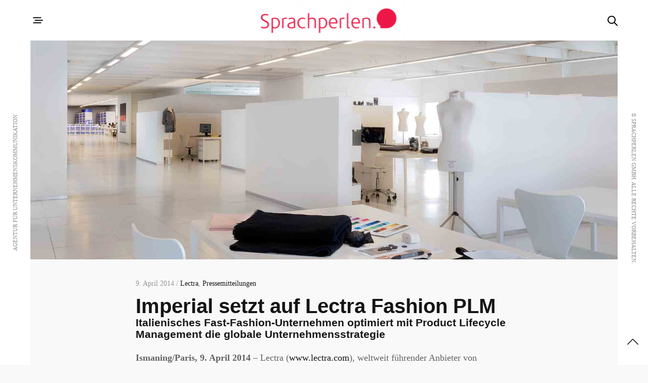

--- FILE ---
content_type: text/html; charset=UTF-8
request_url: https://www.sprachperlen.de/imperial-setzt-auf-lectra-fashion-plm/
body_size: 17019
content:
<!doctype html><html lang="de"><head><meta charset="UTF-8" /><meta name="viewport" content="width=device-width, initial-scale=1, maximum-scale=1, viewport-fit=cover"><link rel="profile" href="https://gmpg.org/xfn/11"><link rel="pingback" href="https://www.sprachperlen.de/xmlrpc.php"><meta http-equiv="x-dns-prefetch-control" content="on"><link rel="dns-prefetch" href="//fonts.googleapis.com" /><link rel="dns-prefetch" href="//fonts.gstatic.com" /><link rel="dns-prefetch" href="//0.gravatar.com/" /><link rel="dns-prefetch" href="//2.gravatar.com/" /><link rel="dns-prefetch" href="//1.gravatar.com/" /><meta name='robots' content='index, follow, max-image-preview:large, max-snippet:-1, max-video-preview:-1' /><style>img:is([sizes="auto" i], [sizes^="auto," i]) { contain-intrinsic-size: 3000px 1500px }</style><title>Imperial setzt auf Lectra Fashion PLM - Sprachperlen</title><meta name="description" content="Ismaning/Paris, 9. April 2014 – Imperial, der italienische Fast Fashion-Anbieter, implementiert Lectra Fashion PLM." /><link rel="canonical" href="https://www.sprachperlen.de/imperial-setzt-auf-lectra-fashion-plm/" /><meta property="og:locale" content="de_DE" /><meta property="og:type" content="article" /><meta property="og:title" content="Imperial setzt auf Lectra Fashion PLM - Sprachperlen" /><meta property="og:description" content="Ismaning/Paris, 9. April 2014 – Imperial, der italienische Fast Fashion-Anbieter, implementiert Lectra Fashion PLM." /><meta property="og:url" content="https://www.sprachperlen.de/imperial-setzt-auf-lectra-fashion-plm/" /><meta property="og:site_name" content="Sprachperlen" /><meta property="article:publisher" content="https://www.facebook.com/sprachperlen" /><meta property="article:published_time" content="2014-04-09T12:52:16+00:00" /><meta property="article:modified_time" content="2017-01-27T14:21:37+00:00" /><meta property="og:image" content="https://www.sprachperlen.de/wp-content/uploads/2015/08/azienda5.jpg" /><meta property="og:image:width" content="1800" /><meta property="og:image:height" content="1100" /><meta property="og:image:type" content="image/jpeg" /><meta name="author" content="Sprachperlen" /><meta name="twitter:card" content="summary_large_image" /><meta name="twitter:creator" content="@Sprachperlen" /><meta name="twitter:site" content="@Sprachperlen" /><meta name="twitter:label1" content="Verfasst von" /><meta name="twitter:data1" content="Sprachperlen" /><meta name="twitter:label2" content="Geschätzte Lesezeit" /><meta name="twitter:data2" content="2 Minuten" /> <script type="application/ld+json" class="yoast-schema-graph">{"@context":"https://schema.org","@graph":[{"@type":"WebPage","@id":"https://www.sprachperlen.de/imperial-setzt-auf-lectra-fashion-plm/","url":"https://www.sprachperlen.de/imperial-setzt-auf-lectra-fashion-plm/","name":"Imperial setzt auf Lectra Fashion PLM - Sprachperlen","isPartOf":{"@id":"https://www.sprachperlen.de/#website"},"primaryImageOfPage":{"@id":"https://www.sprachperlen.de/imperial-setzt-auf-lectra-fashion-plm/#primaryimage"},"image":{"@id":"https://www.sprachperlen.de/imperial-setzt-auf-lectra-fashion-plm/#primaryimage"},"thumbnailUrl":"https://www.sprachperlen.de/wp-content/uploads/2015/08/azienda5.jpg","datePublished":"2014-04-09T12:52:16+00:00","dateModified":"2017-01-27T14:21:37+00:00","author":{"@id":"https://www.sprachperlen.de/#/schema/person/f2ca1453897f6e7b2b49bec54a8174f5"},"description":"Ismaning/Paris, 9. April 2014 – Imperial, der italienische Fast Fashion-Anbieter, implementiert Lectra Fashion PLM.","breadcrumb":{"@id":"https://www.sprachperlen.de/imperial-setzt-auf-lectra-fashion-plm/#breadcrumb"},"inLanguage":"de","potentialAction":[{"@type":"ReadAction","target":["https://www.sprachperlen.de/imperial-setzt-auf-lectra-fashion-plm/"]}]},{"@type":"ImageObject","inLanguage":"de","@id":"https://www.sprachperlen.de/imperial-setzt-auf-lectra-fashion-plm/#primaryimage","url":"https://www.sprachperlen.de/wp-content/uploads/2015/08/azienda5.jpg","contentUrl":"https://www.sprachperlen.de/wp-content/uploads/2015/08/azienda5.jpg","width":1800,"height":1100},{"@type":"BreadcrumbList","@id":"https://www.sprachperlen.de/imperial-setzt-auf-lectra-fashion-plm/#breadcrumb","itemListElement":[{"@type":"ListItem","position":1,"name":"Home","item":"https://www.sprachperlen.de/"},{"@type":"ListItem","position":2,"name":"Neuigkeiten","item":"https://www.sprachperlen.de/neuigkeiten/"},{"@type":"ListItem","position":3,"name":"Imperial setzt auf Lectra Fashion PLM"}]},{"@type":"WebSite","@id":"https://www.sprachperlen.de/#website","url":"https://www.sprachperlen.de/","name":"Sprachperlen","description":"Agentur für Unternehmenskommunikation","potentialAction":[{"@type":"SearchAction","target":{"@type":"EntryPoint","urlTemplate":"https://www.sprachperlen.de/?s={search_term_string}"},"query-input":{"@type":"PropertyValueSpecification","valueRequired":true,"valueName":"search_term_string"}}],"inLanguage":"de"},{"@type":"Person","@id":"https://www.sprachperlen.de/#/schema/person/f2ca1453897f6e7b2b49bec54a8174f5","name":"Sprachperlen","url":"https://www.sprachperlen.de/author/stefan-zacher/"}]}</script> <link rel="alternate" type="application/rss+xml" title="Sprachperlen &raquo; Feed" href="https://www.sprachperlen.de/feed/" /><link rel="alternate" type="application/rss+xml" title="Sprachperlen &raquo; Kommentar-Feed" href="https://www.sprachperlen.de/comments/feed/" /> <script defer src="[data-uri]"></script> <style id='wp-emoji-styles-inline-css' type='text/css'>img.wp-smiley, img.emoji {
		display: inline !important;
		border: none !important;
		box-shadow: none !important;
		height: 1em !important;
		width: 1em !important;
		margin: 0 0.07em !important;
		vertical-align: -0.1em !important;
		background: none !important;
		padding: 0 !important;
	}</style><link rel='stylesheet' id='wp-block-library-css' href='https://www.sprachperlen.de/wp-includes/css/dist/block-library/style.min.css?ver=a5a0e46e4b68ed3466c98a688ffc83a3' type='text/css' media='all' /><style id='classic-theme-styles-inline-css' type='text/css'>/*! This file is auto-generated */
.wp-block-button__link{color:#fff;background-color:#32373c;border-radius:9999px;box-shadow:none;text-decoration:none;padding:calc(.667em + 2px) calc(1.333em + 2px);font-size:1.125em}.wp-block-file__button{background:#32373c;color:#fff;text-decoration:none}</style><style id='global-styles-inline-css' type='text/css'>:root{--wp--preset--aspect-ratio--square: 1;--wp--preset--aspect-ratio--4-3: 4/3;--wp--preset--aspect-ratio--3-4: 3/4;--wp--preset--aspect-ratio--3-2: 3/2;--wp--preset--aspect-ratio--2-3: 2/3;--wp--preset--aspect-ratio--16-9: 16/9;--wp--preset--aspect-ratio--9-16: 9/16;--wp--preset--color--black: #000000;--wp--preset--color--cyan-bluish-gray: #abb8c3;--wp--preset--color--white: #ffffff;--wp--preset--color--pale-pink: #f78da7;--wp--preset--color--vivid-red: #cf2e2e;--wp--preset--color--luminous-vivid-orange: #ff6900;--wp--preset--color--luminous-vivid-amber: #fcb900;--wp--preset--color--light-green-cyan: #7bdcb5;--wp--preset--color--vivid-green-cyan: #00d084;--wp--preset--color--pale-cyan-blue: #8ed1fc;--wp--preset--color--vivid-cyan-blue: #0693e3;--wp--preset--color--vivid-purple: #9b51e0;--wp--preset--color--thb-accent: #ff1946;--wp--preset--gradient--vivid-cyan-blue-to-vivid-purple: linear-gradient(135deg,rgba(6,147,227,1) 0%,rgb(155,81,224) 100%);--wp--preset--gradient--light-green-cyan-to-vivid-green-cyan: linear-gradient(135deg,rgb(122,220,180) 0%,rgb(0,208,130) 100%);--wp--preset--gradient--luminous-vivid-amber-to-luminous-vivid-orange: linear-gradient(135deg,rgba(252,185,0,1) 0%,rgba(255,105,0,1) 100%);--wp--preset--gradient--luminous-vivid-orange-to-vivid-red: linear-gradient(135deg,rgba(255,105,0,1) 0%,rgb(207,46,46) 100%);--wp--preset--gradient--very-light-gray-to-cyan-bluish-gray: linear-gradient(135deg,rgb(238,238,238) 0%,rgb(169,184,195) 100%);--wp--preset--gradient--cool-to-warm-spectrum: linear-gradient(135deg,rgb(74,234,220) 0%,rgb(151,120,209) 20%,rgb(207,42,186) 40%,rgb(238,44,130) 60%,rgb(251,105,98) 80%,rgb(254,248,76) 100%);--wp--preset--gradient--blush-light-purple: linear-gradient(135deg,rgb(255,206,236) 0%,rgb(152,150,240) 100%);--wp--preset--gradient--blush-bordeaux: linear-gradient(135deg,rgb(254,205,165) 0%,rgb(254,45,45) 50%,rgb(107,0,62) 100%);--wp--preset--gradient--luminous-dusk: linear-gradient(135deg,rgb(255,203,112) 0%,rgb(199,81,192) 50%,rgb(65,88,208) 100%);--wp--preset--gradient--pale-ocean: linear-gradient(135deg,rgb(255,245,203) 0%,rgb(182,227,212) 50%,rgb(51,167,181) 100%);--wp--preset--gradient--electric-grass: linear-gradient(135deg,rgb(202,248,128) 0%,rgb(113,206,126) 100%);--wp--preset--gradient--midnight: linear-gradient(135deg,rgb(2,3,129) 0%,rgb(40,116,252) 100%);--wp--preset--font-size--small: 13px;--wp--preset--font-size--medium: 20px;--wp--preset--font-size--large: 36px;--wp--preset--font-size--x-large: 42px;--wp--preset--spacing--20: 0.44rem;--wp--preset--spacing--30: 0.67rem;--wp--preset--spacing--40: 1rem;--wp--preset--spacing--50: 1.5rem;--wp--preset--spacing--60: 2.25rem;--wp--preset--spacing--70: 3.38rem;--wp--preset--spacing--80: 5.06rem;--wp--preset--shadow--natural: 6px 6px 9px rgba(0, 0, 0, 0.2);--wp--preset--shadow--deep: 12px 12px 50px rgba(0, 0, 0, 0.4);--wp--preset--shadow--sharp: 6px 6px 0px rgba(0, 0, 0, 0.2);--wp--preset--shadow--outlined: 6px 6px 0px -3px rgba(255, 255, 255, 1), 6px 6px rgba(0, 0, 0, 1);--wp--preset--shadow--crisp: 6px 6px 0px rgba(0, 0, 0, 1);}:where(.is-layout-flex){gap: 0.5em;}:where(.is-layout-grid){gap: 0.5em;}body .is-layout-flex{display: flex;}.is-layout-flex{flex-wrap: wrap;align-items: center;}.is-layout-flex > :is(*, div){margin: 0;}body .is-layout-grid{display: grid;}.is-layout-grid > :is(*, div){margin: 0;}:where(.wp-block-columns.is-layout-flex){gap: 2em;}:where(.wp-block-columns.is-layout-grid){gap: 2em;}:where(.wp-block-post-template.is-layout-flex){gap: 1.25em;}:where(.wp-block-post-template.is-layout-grid){gap: 1.25em;}.has-black-color{color: var(--wp--preset--color--black) !important;}.has-cyan-bluish-gray-color{color: var(--wp--preset--color--cyan-bluish-gray) !important;}.has-white-color{color: var(--wp--preset--color--white) !important;}.has-pale-pink-color{color: var(--wp--preset--color--pale-pink) !important;}.has-vivid-red-color{color: var(--wp--preset--color--vivid-red) !important;}.has-luminous-vivid-orange-color{color: var(--wp--preset--color--luminous-vivid-orange) !important;}.has-luminous-vivid-amber-color{color: var(--wp--preset--color--luminous-vivid-amber) !important;}.has-light-green-cyan-color{color: var(--wp--preset--color--light-green-cyan) !important;}.has-vivid-green-cyan-color{color: var(--wp--preset--color--vivid-green-cyan) !important;}.has-pale-cyan-blue-color{color: var(--wp--preset--color--pale-cyan-blue) !important;}.has-vivid-cyan-blue-color{color: var(--wp--preset--color--vivid-cyan-blue) !important;}.has-vivid-purple-color{color: var(--wp--preset--color--vivid-purple) !important;}.has-black-background-color{background-color: var(--wp--preset--color--black) !important;}.has-cyan-bluish-gray-background-color{background-color: var(--wp--preset--color--cyan-bluish-gray) !important;}.has-white-background-color{background-color: var(--wp--preset--color--white) !important;}.has-pale-pink-background-color{background-color: var(--wp--preset--color--pale-pink) !important;}.has-vivid-red-background-color{background-color: var(--wp--preset--color--vivid-red) !important;}.has-luminous-vivid-orange-background-color{background-color: var(--wp--preset--color--luminous-vivid-orange) !important;}.has-luminous-vivid-amber-background-color{background-color: var(--wp--preset--color--luminous-vivid-amber) !important;}.has-light-green-cyan-background-color{background-color: var(--wp--preset--color--light-green-cyan) !important;}.has-vivid-green-cyan-background-color{background-color: var(--wp--preset--color--vivid-green-cyan) !important;}.has-pale-cyan-blue-background-color{background-color: var(--wp--preset--color--pale-cyan-blue) !important;}.has-vivid-cyan-blue-background-color{background-color: var(--wp--preset--color--vivid-cyan-blue) !important;}.has-vivid-purple-background-color{background-color: var(--wp--preset--color--vivid-purple) !important;}.has-black-border-color{border-color: var(--wp--preset--color--black) !important;}.has-cyan-bluish-gray-border-color{border-color: var(--wp--preset--color--cyan-bluish-gray) !important;}.has-white-border-color{border-color: var(--wp--preset--color--white) !important;}.has-pale-pink-border-color{border-color: var(--wp--preset--color--pale-pink) !important;}.has-vivid-red-border-color{border-color: var(--wp--preset--color--vivid-red) !important;}.has-luminous-vivid-orange-border-color{border-color: var(--wp--preset--color--luminous-vivid-orange) !important;}.has-luminous-vivid-amber-border-color{border-color: var(--wp--preset--color--luminous-vivid-amber) !important;}.has-light-green-cyan-border-color{border-color: var(--wp--preset--color--light-green-cyan) !important;}.has-vivid-green-cyan-border-color{border-color: var(--wp--preset--color--vivid-green-cyan) !important;}.has-pale-cyan-blue-border-color{border-color: var(--wp--preset--color--pale-cyan-blue) !important;}.has-vivid-cyan-blue-border-color{border-color: var(--wp--preset--color--vivid-cyan-blue) !important;}.has-vivid-purple-border-color{border-color: var(--wp--preset--color--vivid-purple) !important;}.has-vivid-cyan-blue-to-vivid-purple-gradient-background{background: var(--wp--preset--gradient--vivid-cyan-blue-to-vivid-purple) !important;}.has-light-green-cyan-to-vivid-green-cyan-gradient-background{background: var(--wp--preset--gradient--light-green-cyan-to-vivid-green-cyan) !important;}.has-luminous-vivid-amber-to-luminous-vivid-orange-gradient-background{background: var(--wp--preset--gradient--luminous-vivid-amber-to-luminous-vivid-orange) !important;}.has-luminous-vivid-orange-to-vivid-red-gradient-background{background: var(--wp--preset--gradient--luminous-vivid-orange-to-vivid-red) !important;}.has-very-light-gray-to-cyan-bluish-gray-gradient-background{background: var(--wp--preset--gradient--very-light-gray-to-cyan-bluish-gray) !important;}.has-cool-to-warm-spectrum-gradient-background{background: var(--wp--preset--gradient--cool-to-warm-spectrum) !important;}.has-blush-light-purple-gradient-background{background: var(--wp--preset--gradient--blush-light-purple) !important;}.has-blush-bordeaux-gradient-background{background: var(--wp--preset--gradient--blush-bordeaux) !important;}.has-luminous-dusk-gradient-background{background: var(--wp--preset--gradient--luminous-dusk) !important;}.has-pale-ocean-gradient-background{background: var(--wp--preset--gradient--pale-ocean) !important;}.has-electric-grass-gradient-background{background: var(--wp--preset--gradient--electric-grass) !important;}.has-midnight-gradient-background{background: var(--wp--preset--gradient--midnight) !important;}.has-small-font-size{font-size: var(--wp--preset--font-size--small) !important;}.has-medium-font-size{font-size: var(--wp--preset--font-size--medium) !important;}.has-large-font-size{font-size: var(--wp--preset--font-size--large) !important;}.has-x-large-font-size{font-size: var(--wp--preset--font-size--x-large) !important;}
:where(.wp-block-post-template.is-layout-flex){gap: 1.25em;}:where(.wp-block-post-template.is-layout-grid){gap: 1.25em;}
:where(.wp-block-columns.is-layout-flex){gap: 2em;}:where(.wp-block-columns.is-layout-grid){gap: 2em;}
:root :where(.wp-block-pullquote){font-size: 1.5em;line-height: 1.6;}</style><link rel='stylesheet' id='searchandfilter-css' href='https://www.sprachperlen.de/wp-content/cache/autoptimize/autoptimize_single_3b954135677c0387989e5fc0404c3439.php?ver=1' type='text/css' media='all' /><link rel='stylesheet' id='uaf_client_css-css' href='https://www.sprachperlen.de/wp-content/uploads/useanyfont/uaf.css?ver=1750754542' type='text/css' media='all' /><link rel='stylesheet' id='thb-app-css' href='https://www.sprachperlen.de/wp-content/cache/autoptimize/autoptimize_single_9e083435f4d23ba6597c98018d874c19.php?ver=5.6.3' type='text/css' media='all' /><style id='thb-app-inline-css' type='text/css'>h1,h2,h3,h4,h5,h6,blockquote p,.thb-portfolio-filter .filters,.thb-portfolio .type-portfolio.hover-style5 .thb-categories {font-family:Helvetica, 'BlinkMacSystemFont', -apple-system, 'Roboto', 'Lucida Sans';}body {font-family:Verdana, 'BlinkMacSystemFont', -apple-system, 'Roboto', 'Lucida Sans';}h1,.h1 {}h2 {}h3 {}h4 {}h5 {}h6 {}#full-menu .sf-menu > li > a {}#full-menu .sub-menu li a {}.subfooter .thb-subfooter-menu li a {}input[type="submit"],submit,.button,.btn,.btn-block,.btn-text,.vc_btn3 {}em {}label {}#full-menu .sf-menu>li>a,.mobile-menu a {}.products .product h3 {}.product-page .product-information h1.product_title {}.thb-product-detail .product-information .woocommerce-product-details__short-description,.thb-product-detail .product-information .woocommerce-product-details__short-description p {}.header .logolink .logoimg {max-height:80px;}.header .logolink .logoimg[src$=".svg"] {max-height:100%;height:80px;}@media screen and (max-width:40.0625em) {.header .logolink .logoimg {max-height:50px;}.header .logolink .logoimg[src$=".svg"] {max-height:100%;height:50px;}}.header {height:px;}.header-margin, #searchpopup, #mobile-menu, #side-cart, #wrapper [role="main"], .pace, .share_container {margin-top:px;}@media screen and (max-width:40.0625em) {.header {height:px;}.header-margin, #searchpopup, #mobile-menu, #side-cart, #wrapper [role="main"], .pace, .share_container {margin-top:px;}}.underline-link:after, .products .product .product_after_title .button:after, .wpb_text_column a:after, .widget.widget_price_filter .price_slider .ui-slider-handle, .btn.style5, .button.style5, input[type=submit].style5, .btn.style6, .button.style6, input[type=submit].style6, .btn.accent, .btn#place_order, .btn.checkout-button, .button.accent, .button#place_order, .button.checkout-button, input[type=submit].accent, input[type=submit]#place_order, input[type=submit].checkout-button,.products .product .product_after_title .button:after, .woocommerce-tabs .tabs li a:after, .woocommerce-MyAccount-navigation ul li:hover a, .woocommerce-MyAccount-navigation ul li.is-active a, .thb-client-row.has-border.thb-opacity.with-accent .thb-client:hover, .product-page .product-information .single_add_to_cart_button:hover {border-color:#ff1946;}.woocommerce-MyAccount-navigation ul li:hover + li a, .woocommerce-MyAccount-navigation ul li.is-active + li a {border-top-color:#ff1946;}a:hover, #full-menu .sf-menu > li.current-menu-item > a, #full-menu .sf-menu > li.sfHover > a, #full-menu .sf-menu > li > a:hover, .header_full_menu_submenu_color_style2 #full-menu .sub-menu a:hover, #full-menu .sub-menu li a:hover, .footer.style1 .social-links a.email:hover, .post .post-title a:hover, .widget.widget_recent_entries ul li .url, .widget.widget_recent_comments ul li .url, .widget.woocommerce.widget_layered_nav ul li .count, .widget.widget_price_filter .price_slider_amount .button, .widget.widget_price_filter .price_slider_amount .button:hover, .pagination .page-numbers.current, .btn.style3:before, .button.style3:before, input[type=submit].style3:before, .btn.style5:hover, .button.style5:hover, input[type=submit].style5:hover, .mobile-menu > li.current-menu-item > a, .mobile-menu > li.sfHover > a, .mobile-menu > li > a:hover, .mobile-menu > li > a.active, .mobile-menu .sub-menu li a:hover, .authorpage .author-content .square-icon:hover, .authorpage .author-content .square-icon.email:hover, #comments .commentlist .comment .reply, #comments .commentlist .comment .reply a, .thb-portfolio-filter.style1 .filters li a:hover, .thb-portfolio-filter.style1 .filters li a.active, .products .product .product_after_title .button, .product-page .product-information .price,.product-page .product-information .reset_variations, .product-page .product-information .product_meta > span a, .woocommerce-tabs .tabs li a:hover, .woocommerce-tabs .tabs li.active a, .woocommerce-info a:not(.button), .email:hover, .thb-iconbox.type3 > span, .thb_twitter_container.style1 .thb_tweet a,.columns.thb-light-column .btn-text.style3:hover,.columns.thb-light-column .btn-text.style4:hover,.has-thb-accent-color,.wp-block-button .wp-block-button__link.has-thb-accent-color{color:#ff1946;}.post.blog-style7 .post-gallery, .widget.widget_price_filter .price_slider .ui-slider-range, .btn.style5, .button.style5, input[type=submit].style5, .btn.style6, .button.style6, input[type=submit].style6, .btn.accent, .btn#place_order, .btn.checkout-button, .button.accent, .button#place_order, .button.checkout-button, input[type=submit].accent, input[type=submit]#place_order, input[type=submit].checkout-button, .content404 figure, .style2 .mobile-menu > li > a:before, .thb-portfolio.thb-text-style2 .type-portfolio:hover, .thb-portfolio-filter.style2 .filters li a:before, .woocommerce-MyAccount-navigation ul li:hover a, .woocommerce-MyAccount-navigation ul li.is-active a, .email.boxed-icon:hover, .email.boxed-icon.fill, .email.boxed-icon.white-fill:hover, .thb-iconbox.type2 > span, .thb-client-row.thb-opacity.with-accent .thb-client:hover, .product-page .product-information .single_add_to_cart_button:hover, .btn.style3:before, .button.style3:before, input[type=submit].style3:before, .btn-text.style3 .circle-btn, .has-thb-accent-background-color,.wp-block-button .wp-block-button__link.has-thb-accent-background-color {background-color:#ff1946;}.mobile-menu li.menu-item-has-children > a:hover .menu_icon,.btn-text.style4 .arrow svg:first-child {fill:#ff1946;}.thb-counter figure svg path,.thb-counter figure svg circle,.thb-counter figure svg rect,.thb-counter figure svg ellipse {stroke:#ff1946;}.button.checkout-button:hover,input[type=submit]#place_order:hover,.btn.accent:hover,.btn.style6:hover, .button.style6:hover, input[type=submit].style6:hover {background-color:#e6173f;border-color:#e6173f;}.thb-portfolio .type-portfolio.hover-style10 .portfolio-link:after {background-image:-moz-linear-gradient(#ff1946,rgba(0,0,0,0) 30%,rgba(0,0,0,0));background-image:-webkit-linear-gradient(#ff1946,rgba(0,0,0,0) 30%,rgba(0,0,0,0));background-image:linear-gradient(#ff1946,rgba(0,0,0,0) 30%,rgba(0,0,0,0));}.pace {background-color: !important;background-image:url(https://www.sprachperlen.de/wp-content/uploads/2015/04/Sprachperlen_Icon_520x520_freigestellt.png) !important;background-position:center center !important;}.footer {background-color:#ffffff !important;}.nocomments {display:none;}.position::before {display:block;content:"";height:100px;margin-top:-100px;visibility:hidden;}</style><link rel='stylesheet' id='thb-style-css' href='https://www.sprachperlen.de/wp-content/cache/autoptimize/autoptimize_single_2417132071330142095f5927f7e0eab1.php?ver=5.6.3' type='text/css' media='all' /> <script type="text/javascript" src="https://www.sprachperlen.de/wp-includes/js/jquery/jquery.min.js?ver=3.7.1" id="jquery-core-js"></script> <script defer type="text/javascript" src="https://www.sprachperlen.de/wp-includes/js/jquery/jquery-migrate.min.js?ver=3.4.1" id="jquery-migrate-js"></script> <link rel="https://api.w.org/" href="https://www.sprachperlen.de/wp-json/" /><link rel="alternate" title="JSON" type="application/json" href="https://www.sprachperlen.de/wp-json/wp/v2/posts/3271" /><link rel="alternate" title="oEmbed (JSON)" type="application/json+oembed" href="https://www.sprachperlen.de/wp-json/oembed/1.0/embed?url=https%3A%2F%2Fwww.sprachperlen.de%2Fimperial-setzt-auf-lectra-fashion-plm%2F" /><link rel="alternate" title="oEmbed (XML)" type="text/xml+oembed" href="https://www.sprachperlen.de/wp-json/oembed/1.0/embed?url=https%3A%2F%2Fwww.sprachperlen.de%2Fimperial-setzt-auf-lectra-fashion-plm%2F&#038;format=xml" /><link rel="shorturl" href="https://www.sprachperlen.de/p8Bz2"><link rel="shortlink" href="https://www.sprachperlen.de/p8Bz2"> <style type="text/css" media="screen">/**
				 * Plugin Name: Subtitles
				 * Plugin URI: http://wordpress.org/plugins/subtitles/
				 * Description: Easily add subtitles into your WordPress posts, pages, custom post types, and themes.
				 * Author: We Cobble
				 * Author URI: https://wecobble.com/
				 * Version: 2.2.0
				 * License: GNU General Public License v2 or later
				 * License URI: http://www.gnu.org/licenses/gpl-2.0.html
				 */

				/**
				 * Be explicit about this styling only applying to spans,
				 * since that's the default markup that's returned by
				 * Subtitles. If a developer overrides the default subtitles
				 * markup with another element or class, we don't want to stomp
				 * on that.
				 *
				 * @since 1.0.0
				 */
				span.entry-subtitle {
					display: block; /* Put subtitles on their own line by default. */
					font-size: 0.53333333333333em; /* Sensible scaling. It's assumed that post titles will be wrapped in heading tags. */
				}
				/**
				 * If subtitles are shown in comment areas, we'll hide them by default.
				 *
				 * @since 1.0.5
				 */
				#comments .comments-title span.entry-subtitle {
					display: none;
				}</style><style type='text/css'>.rp4wp-related-posts ul{width:100%;padding:0;margin:0;float:left;}
.rp4wp-related-posts ul>li{list-style:none;padding:0;margin:0;padding-bottom:20px;clear:both;}
.rp4wp-related-posts ul>li>p{margin:0;padding:0;}
.rp4wp-related-post-image{width:35%;padding-right:25px;-moz-box-sizing:border-box;-webkit-box-sizing:border-box;box-sizing:border-box;float:left;}</style><style type="text/css">.recentcomments a{display:inline !important;padding:0 !important;margin:0 !important;}</style><meta name="generator" content="Powered by WPBakery Page Builder - drag and drop page builder for WordPress."/><link rel="icon" href="https://www.sprachperlen.de/wp-content/uploads/2015/04/cropped-Sprachperlen_Icon_520x520_freigestellt-150x150.png" sizes="32x32" /><link rel="icon" href="https://www.sprachperlen.de/wp-content/uploads/2015/04/cropped-Sprachperlen_Icon_520x520_freigestellt-300x300.png" sizes="192x192" /><link rel="apple-touch-icon" href="https://www.sprachperlen.de/wp-content/uploads/2015/04/cropped-Sprachperlen_Icon_520x520_freigestellt-300x300.png" /><meta name="msapplication-TileImage" content="https://www.sprachperlen.de/wp-content/uploads/2015/04/cropped-Sprachperlen_Icon_520x520_freigestellt-300x300.png" /> <noscript><style>.wpb_animate_when_almost_visible { opacity: 1; }</style></noscript></head><body data-rsssl=1 class="wp-singular post-template-default single single-post postid-3271 single-format-standard wp-theme-notio-wp wp-child-theme-notio-wp-child mobile_menu_position_left mobile_menu_style_style1 header_style_style1 header_full_menu_on footer_style_style1 site_bars_on preloader_off header_full_menu_submenu_color_style1 footer_simple_fixed_off thb-single-product-ajax-on transparent_header_  wpb-js-composer js-comp-ver-6.6.0 vc_responsive"><div id="wrapper" class="open"><header class="header style1"><div class="row align-middle 
 full-width-row no-padding"><div class="small-12 columns"> <a href="#" data-target="open-menu" class="mobile-toggle"><div> <span></span><span></span><span></span></div> </a> <a href="https://www.sprachperlen.de/" class="logolink"> <img src="https://www.sprachperlen.de/wp-content/uploads/2015/04/Sprachperlen_final_V2_klein-scaled.jpg" class="logoimg" alt="Sprachperlen"/> <img src="https://www.sprachperlen.de/wp-content/themes/notio-wp/assets/img/logo.png" class="logoimg logo_light" alt="Sprachperlen"/> </a><div class="menu-holder icon-holder"> <a href="#searchpopup" class="quick_search"><svg version="1.1" xmlns="http://www.w3.org/2000/svg" xmlns:xlink="http://www.w3.org/1999/xlink" x="0px" y="0px"
 width="20px" height="20px" viewBox="0 0 20 20" enable-background="new 0 0 20 20" xml:space="preserve"> <path d="M19.769,18.408l-5.408-5.357c1.109-1.364,1.777-3.095,1.777-4.979c0-4.388-3.604-7.958-8.033-7.958
 c-4.429,0-8.032,3.57-8.032,7.958s3.604,7.958,8.032,7.958c1.805,0,3.468-0.601,4.811-1.6l5.435,5.384
 c0.196,0.194,0.453,0.29,0.71,0.29c0.256,0,0.513-0.096,0.709-0.29C20.16,19.426,20.16,18.796,19.769,18.408z M2.079,8.072
 c0-3.292,2.703-5.97,6.025-5.97s6.026,2.678,6.026,5.97c0,3.292-2.704,5.969-6.026,5.969S2.079,11.364,2.079,8.072z"/> </svg></a></div></div></div></header><aside id="bar-left" class="bar-side left-side site_bars_portfolio-off active		"><div class="abs">Agentur für Unternehmenskommunikation</div></aside><aside id="bar-right" class="bar-side right-side site_bars_portfolio-off 		"><div class="abs right-side">© Sprachperlen GmbH. Alle Rechte vorbehalten.</div></aside><div role="main"><article itemscope itemtype="http://schema.org/BlogPosting" class="post blog-post post-3271 type-post status-publish format-standard has-post-thumbnail hentry category-lectra category-pressemitteilungen" id="post-3271" role="article"><figure class="post-gallery parallax"><div class="parallax_bg"> <img width="982" height="600" src="https://www.sprachperlen.de/wp-content/uploads/2015/08/azienda5.jpg" class="attachment-notio-single-x3 size-notio-single-x3 thb-lazyload lazyload wp-post-image" alt="" decoding="async" fetchpriority="high" sizes="(max-width: 982px) 100vw, 982px" data-src="https://www.sprachperlen.de/wp-content/uploads/2015/08/azienda5.jpg" data-sizes="auto" data-srcset="https://www.sprachperlen.de/wp-content/uploads/2015/08/azienda5.jpg 1800w, https://www.sprachperlen.de/wp-content/uploads/2015/08/azienda5-300x183.jpg 300w, https://www.sprachperlen.de/wp-content/uploads/2015/08/azienda5-1024x626.jpg 1024w" /></div></figure><div class="row max_width"><div class="small-12 medium-10 large-8 medium-centered columns"><header class="post-title"><aside class="post-meta cf"> 9. April 2014 / <a href="https://www.sprachperlen.de/lectra/" rel="category tag">Lectra</a>, <a href="https://www.sprachperlen.de/pressemitteilungen/" rel="category tag">Pressemitteilungen</a></aside><h1 itemprop="headline"><span class="entry-title-primary">Imperial setzt auf Lectra Fashion PLM</span> <span class="entry-subtitle">Italienisches Fast-Fashion-Unternehmen optimiert mit Product Lifecycle Management die globale Unternehmensstrategie</span></h1></header><div class="post-content"><p><strong>Ismaning/Paris, 9. April 2014</strong> – Lectra (<a class="external-link-new-window" href="http://www.lectra.com/" target="_blank">www.lectra.com</a>), weltweit führender Anbieter von integrierten Technologien für Industriezweige, die biegeweiche Materialien – wie Stoff, Leder, technische Textilien oder Verbundstoffe – verarbeiten, hat Imperial (<a class="external-link-new-window" href="http://www.imperialfashion.com/" target="_blank">www.imperialfashion.com</a>) als neuen Kunden gewonnen. Der italienische Anbieter von Fast Fashion implementiert Lectra Fashion PLM, um seine Position im Markt zu festigen und die weltweite Wachstumsstrategie zu unterstützen.</p><figure id="attachment_3273" aria-describedby="caption-attachment-3273" style="width: 300px" class="wp-caption alignright"><a href="https://www.sprachperlen.de/wp-content/uploads/2015/08/Imperial-Fashion.png"><img decoding="async" class="size-medium wp-image-3273 lazyload" src="[data-uri]" data-src="https://www.sprachperlen.de/wp-content/uploads/2015/08/Imperial-Fashion-300x219.png" alt="Vom Design bis zum Endprodukt: Imperial optimiert den Entwicklungsprozess." width="300" height="219" data-sizes="auto" data-srcset="https://www.sprachperlen.de/wp-content/uploads/2015/08/Imperial-Fashion-300x219.png 300w, https://www.sprachperlen.de/wp-content/uploads/2015/08/Imperial-Fashion.png 730w" sizes="(max-width: 300px) 100vw, 300px" /></a><figcaption id="caption-attachment-3273" class="wp-caption-text">Vom Design bis zum Endprodukt: Imperial optimiert den Entwicklungsprozess.</figcaption></figure><p>Imperial, 1978 in Bologna von Adriano Aere und Emilia Giberti gegründet, liefert Damen- und Herrenbekleidung an 4.000 Einzelhandelskunden weltweit, unter anderem in Italien, Europa und Asien. Das Unternehmen mit einer Jahresproduktion von sechs Millionen Einzelartikeln weitete 2012 seine Aktivitäten aus und investierte in 80 Single-Brand-Stores.</p><p>Die Herausforderung liegt für Imperial darin, die gesteigerten Aktivitäten im Verkauf zu bewältigen und zugleich weiterhin topaktuelle Qualitätskollektionen zu liefern. „In unserem sehr schnell wachsenden Unternehmen müssen wir den gesamten Entwicklungsprozess lückenlos kontrollieren können“, erläutert Adriano Aere, Gründer und Präsident von Imperial. „Die Konsumenten wünschen sich immer mehr Vielfalt bei steigender Aktualität. Daher müssen wir auch schneller werden und mehr produzieren“, ergänzt Aere.</p><p>Die Fast-Fashion-Marke hat sich für Lectra Fashion PLM entschieden, um die Entwicklung zu beschleunigen und die an der Kollektion – vom Design bis zum Endprodukt – beteiligten Teams besser zu vernetzen. „Die Einbindung unserer technischen Daten in das Lectra Fashion PLM ermöglicht es uns, Informationen über Modelle oder technische Spezifikationen schneller und besser weiterzugeben“, kommentiert Adriano Aere. Da das Geschäftsmodell von Imperial auf einem Massenmarkt beruht, ist die Zusammenarbeit der Kreativ- und Technik-Teams von entscheidender Bedeutung. Das Lectra Fashion PLM wird die tägliche Arbeit erleichtern und den Entwicklungsprozess optimieren. Imperial plant noch einen Schritt weiter zu gehen, und die Vorproduktions- und Produktionsdaten seinen Materiallieferanten und Dienstleistern über eine Web-Plattform des Lectra Fashion PLM zugänglich zu machen.</p><p>Der kontinuierliche Support und das Mode-Know-how von Lectra waren neben der langfristigen Partnerschaft der beiden Unternehmen ausschlaggebend für die Entscheidung: „In den vergangenen 18 Jahren haben wir eine vertrauensvolle Partnerschaft mit Lectra aufgebaut. Wir sind überzeugt, dass Lectra als strategischer Partner mit seiner PLM-Lösung unsere globale Strategie weiter erfolgreich begleiten wird“, erklärt Aere.</p><div class='rp4wp-related-posts'><h3>Verwandte Beiträge</h3><ul><li><div class='rp4wp-related-post-content'> <a href='https://www.sprachperlen.de/zumba-setzt-auf-lectra-fashion-plm/'>Zumba setzt auf Lectra Fashion PLM</a><p>Ismaning/Paris, 24. Juni 2014 – Lectra (www.lectra.com), weltweit führender Anbieter von integrierten Technologien für Industriezweige,&hellip;</p></div></li><li><div class='rp4wp-related-post-content'> <a href='https://www.sprachperlen.de/petit-bateau-setzt-auf-lectra-fashion-plm/'>Petit Bateau setzt auf Lectra Fashion PLM</a><p>Ismaning/Paris, 29. Januar 2015 – Lectra (www.lectra.de), weltweit führender Anbieter von integrierten Technologien für Industriezweige, die&hellip;</p></div></li><li><div class='rp4wp-related-post-content'> <a href='https://www.sprachperlen.de/lectra-praesentiert-lectra-fashion-plm-auf-38-munich-fabric-start/'>Lectra präsentiert Lectra Fashion PLM auf 38. Munich Fabric Start</a><p>Ismaning/München, 27. Januar 2015 – Lectra (www.lectra.com), weltweit führender Anbieter von integrierten Technologien für Industriezweige,&hellip;</p></div></li></ul></div></div></div></div><aside class="post-bottom-meta hide"> <strong rel="author" itemprop="author" class="author vcard"><span class="fn">Sprachperlen</span></strong> <time class="date published time" datetime="2014-04-09T14:52:16+02:00" itemprop="datePublished" content="2014-04-09T14:52:16+02:00">9. April 2014</time><meta itemprop="dateModified" class="date updated" content="2017-01-27T15:21:37+01:00"> <span class="hide" itemprop="publisher" itemscope itemtype="https://schema.org/Organization"><meta itemprop="name" content="Sprachperlen"> <span itemprop="logo" itemscope itemtype="https://schema.org/ImageObject"><meta itemprop="url" content="https://www.sprachperlen.de/wp-content/themes/notio-wp/assets/img/logo.png"> </span><meta itemprop="url" content="https://www.sprachperlen.de/"> </span> <span class="hide" itemprop="image" itemscope itemtype="http://schema.org/ImageObject"><meta itemprop="url" content="https://www.sprachperlen.de/wp-content/uploads/2015/08/azienda5.jpg"><meta itemprop="width" content="1800"><meta itemprop="height" content="1100"> </span><meta itemscope itemprop="mainEntityOfPage" itemtype="https://schema.org/WebPage" itemid="https://www.sprachperlen.de/imperial-setzt-auf-lectra-fashion-plm/"></aside></article><section id="comments"><p class="nocomments">Comments are closed</p><div class="row"><div class="small-12 medium-10 large-8 medium-centered columns no-border"></div></div></section><div class="portfolio_nav"><div class="row full-width-row"><div class="small-5 columns"> <a href="https://www.sprachperlen.de/riverside-uebernimmt-spezialisten-fuer-italienisches-speiseeis/" class="post_nav_link prev"><figure> <img width="50" height="50" src="https://www.sprachperlen.de/wp-content/uploads/2015/08/ApriGelateria_foto-e1438608296299-150x150.jpg" class="attachment-50x50 size-50x50 wp-post-image" alt="Riverside Mec3" decoding="async" /> <svg xmlns="http://www.w3.org/2000/svg" viewBox="0 0 64 64" enable-background="new 0 0 64 64"><path fill="none" stroke="#000" stroke-width="2" stroke-linejoin="bevel" stroke-miterlimit="10" d="M37 15 20 32 37 49"/></svg></figure> <strong> Vorheriger Beitrag </strong> <span>Riverside übernimmt Spezialisten für italienisches Speiseeis</span> </a></div><div class="small-2 columns center_link"><aside class="share_wrapper"> <a href="#" class="
 share-post-link">Teilen</a><div class="share_container"><div class="spacer"></div><div class="row max_width align-center"><div class="small-12 large-10 columns"><div class="vcenter"><div class="product_share"><h4>Share This Work</h4> <a href="http://www.facebook.com/sharer.php?u=https%3A%2F%2Fwww.sprachperlen.de%2Fimperial-setzt-auf-lectra-fashion-plm%2F" rel="noreferrer nofollow" class="social facebook boxed-icon white-fill"><i class="fa fa-facebook"></i></a> <a href="https://twitter.com/intent/tweet?text=Imperial+setzt+auf+Lectra+Fashion+PLM+Italienisches+Fast-Fashion-Unternehmen+optimiert+mit+Product+Lifecycle+Management+die+globale+Unternehmensstrategie&url=https%3A%2F%2Fwww.sprachperlen.de%2Fimperial-setzt-auf-lectra-fashion-plm%2F&via=Sprachperlen" rel="noreferrer nofollow" class="social twitter boxed-icon white-fill"><i class="fa fa-twitter"></i></a> <a href="http://pinterest.com/pin/create/link/?url=https://www.sprachperlen.de/imperial-setzt-auf-lectra-fashion-plm/&amp;media=https://www.sprachperlen.de/wp-content/uploads/2015/08/azienda5.jpg&description=Imperial+setzt+auf+Lectra+Fashion+PLM+Italienisches+Fast-Fashion-Unternehmen+optimiert+mit+Product+Lifecycle+Management+die+globale+Unternehmensstrategie" rel="noreferrer nofollow" class="social pinterest boxed-icon white-fill" nopin="nopin" data-pin-no-hover="true"><i class="fa fa-pinterest"></i></a> <a href="https://www.linkedin.com/cws/share?url=https://www.sprachperlen.de/imperial-setzt-auf-lectra-fashion-plm/" rel="noreferrer nofollow" class="social linkedin boxed-icon white-fill"><i class="fa fa-linkedin"></i></a> <a href="mailto:?Subject=Imperial+setzt+auf+Lectra+Fashion+PLM+Italienisches+Fast-Fashion-Unternehmen+optimiert+mit+Product+Lifecycle+Management+die+globale+Unternehmensstrategie" rel="noreferrer nofollow" class="email social boxed-icon white-fill"><i class="fa fa-envelope"></i></a></div><div class="product_copy"><h4>Copy Link to Clipboard</h4><form> <input type="text" class="copy-value" value="https://www.sprachperlen.de/imperial-setzt-auf-lectra-fashion-plm/" readonly/> <a class="btn blue">Copy</a></form></div></div></div></div></div></aside></div><div class="small-5 columns"> <a href="https://www.sprachperlen.de/lectra-erweitert-versalis-angebot-fuer-den-lederzuschnitt/" class="post_nav_link next"> <strong> Nächster Beitrag </strong> <span>Lectra erweitert Versalis®-Angebot für den Lederzuschnitt</span><figure> <img width="50" height="50" src="https://www.sprachperlen.de/wp-content/uploads/2015/08/Lectra_VersalisFurnitureOffline-150x150.jpg" class="attachment-50x50 size-50x50 wp-post-image" alt="" decoding="async" loading="lazy" /> <svg xmlns="http://www.w3.org/2000/svg" viewBox="0 0 64 64" enable-background="new 0 0 64 64"><path fill="none" stroke="#000" stroke-width="2" stroke-linejoin="bevel" stroke-miterlimit="10" d="m27 15l17 17-17 17"/></svg></figure> </a></div></div></div></div><footer id="footer" class="footer style1"><div class="row"><div class="small-12 columns social-links"> <a href="https://de-de.facebook.com/sprachperlen/" class="facebook icon-1x" rel="noreferrer nofollow" target="_blank"> <i class="fa fa-facebook"></i> </a> <a href="https://twitter.com/sprachperlen" class="twitter icon-1x" rel="noreferrer nofollow" target="_blank"> <i class="fa fa-twitter"></i> </a> <a href="https://www.instagram.com/sprachperlen_" class="instagram icon-1x" rel="noreferrer nofollow" target="_blank"> <i class="fa fa-instagram"></i> </a> <a href="https://de.linkedin.com/company/sprachperlen-gmbh" class="linkedin icon-1x" rel="noreferrer nofollow" target="_blank"> <i class="fa fa-linkedin"></i> </a></div></div></footer><nav id="mobile-menu" class="style1" data-behaviour="thb-submenu"><div class="spacer"></div><div class="menu-container custom_scroll"> <a href="#" class="panel-close"><svg xmlns="http://www.w3.org/2000/svg" viewBox="0 0 64 64" enable-background="new 0 0 64 64"><g fill="none" stroke="#000" stroke-width="2" stroke-miterlimit="10"><path d="m18.947 17.15l26.1 25.903"/><path d="m19.05 43.15l25.902-26.1"/></g></svg></a><div class="menu-holder"><ul id="menu-menu-1" class="mobile-menu"><li id="menu-item-2017" class="menu-item menu-item-type-post_type menu-item-object-page menu-item-home menu-item-2017"><a href="https://www.sprachperlen.de/">PR-Start</a></li><li id="menu-item-8048" class="menu-item menu-item-type-post_type menu-item-object-page menu-item-8048"><a href="https://www.sprachperlen.de/fuenf-argumente-fuer-pr/">Argumente</a></li><li id="menu-item-2943" class="menu-item menu-item-type-post_type menu-item-object-page menu-item-2943"><a href="https://www.sprachperlen.de/leistungen/">Leistungen</a></li><li id="menu-item-9649" class="menu-item menu-item-type-post_type menu-item-object-page menu-item-9649"><a href="https://www.sprachperlen.de/kommunikationsseminar-mit-botschaften-begeistern/">Akademie</a></li><li id="menu-item-2818" class="menu-item menu-item-type-post_type menu-item-object-page current_page_parent menu-item-2818"><a href="https://www.sprachperlen.de/neuigkeiten/">Neuigkeiten</a></li><li id="menu-item-3518" class="ppr-rewrite menu-item menu-item-type-post_type menu-item-object-portfolio menu-item-3518"><a href="/portfolio/">Portfolio</a></li><li id="menu-item-3467" class="menu-item menu-item-type-post_type menu-item-object-page menu-item-3467"><a href="https://www.sprachperlen.de/team/">Team</a></li><li id="menu-item-7882" class="menu-item menu-item-type-post_type menu-item-object-page menu-item-7882"><a href="https://www.sprachperlen.de/kontakt/">Kontakt</a></li></ul></div><div class="menu-footer"><p><a href="https://www.sprachperlen.de/impressum/"><strong>IMPRESSUM &amp; DATENSCHUTZ</strong></a></p><p>Ehrengutstr. 5・80469 München<br />+49(0) 89-411 53 199</p><p><strong><a href="mailto:info@sprachperlen.de">info@sprachperlen.de</a><br /></strong></p><div class="social-links"> <a href="https://de-de.facebook.com/sprachperlen/" class="facebook icon-1x" rel="noreferrer nofollow" target="_blank"> <i class="fa fa-facebook"></i> </a> <a href="https://twitter.com/sprachperlen" class="twitter icon-1x" rel="noreferrer nofollow" target="_blank"> <i class="fa fa-twitter"></i> </a> <a href="https://www.instagram.com/sprachperlen_/" class="instagram icon-1x" rel="noreferrer nofollow" target="_blank"> <i class="fa fa-instagram"></i> </a> <a href="https://de.linkedin.com/company/sprachperlen-gmbh" class="linkedin icon-1x" rel="noreferrer nofollow" target="_blank"> <i class="fa fa-linkedin"></i> </a></div></div></div></nav></div> <a href="#" id="scroll_totop"><svg xmlns="http://www.w3.org/2000/svg" viewBox="0 0 64 64" enable-background="new 0 0 64 64"><path fill="none" stroke="#000" stroke-width="2" stroke-linejoin="bevel" stroke-miterlimit="10" d="m15 40l17-17 17 17"/></svg></a> <script type="speculationrules">{"prefetch":[{"source":"document","where":{"and":[{"href_matches":"\/*"},{"not":{"href_matches":["\/wp-*.php","\/wp-admin\/*","\/wp-content\/uploads\/*","\/wp-content\/*","\/wp-content\/plugins\/*","\/wp-content\/themes\/notio-wp-child\/*","\/wp-content\/themes\/notio-wp\/*","\/*\\?(.+)"]}},{"not":{"selector_matches":"a[rel~=\"nofollow\"]"}},{"not":{"selector_matches":".no-prefetch, .no-prefetch a"}}]},"eagerness":"conservative"}]}</script> <script defer id="qppr_frontend_scripts-js-extra" src="[data-uri]"></script> <script defer type="text/javascript" src="https://www.sprachperlen.de/wp-content/plugins/quick-pagepost-redirect-plugin/js/qppr_frontend_script.min.js?ver=5.2.3" id="qppr_frontend_scripts-js"></script> <script defer type="text/javascript" src="https://www.sprachperlen.de/wp-content/themes/notio-wp/assets/js/vendor.min.js?ver=5.6.3" id="thb-vendor-js"></script> <script defer type="text/javascript" src="https://www.sprachperlen.de/wp-includes/js/underscore.min.js?ver=1.13.7" id="underscore-js"></script> <script defer id="thb-app-js-extra" src="[data-uri]"></script> <script defer type="text/javascript" src="https://www.sprachperlen.de/wp-content/themes/notio-wp/assets/js/app.min.js?ver=5.6.3" id="thb-app-js"></script> <script defer id="wp-statistics-tracker-js-extra" src="[data-uri]"></script> <script defer type="text/javascript" src="https://www.sprachperlen.de/wp-content/cache/autoptimize/autoptimize_single_debdf55f17d08a6208b6e4abe6261383.php?ver=14.15.6" id="wp-statistics-tracker-js"></script> <aside id="searchpopup"><div class="spacer"></div><div class="vcenter"><p>SUCHEN &amp; FINDEN</p><form method="get" class="searchform" role="search" action="https://www.sprachperlen.de/"><fieldset> <input name="s" type="text" placeholder="Suche" class="small-12"></fieldset></form></div></aside></body></html>